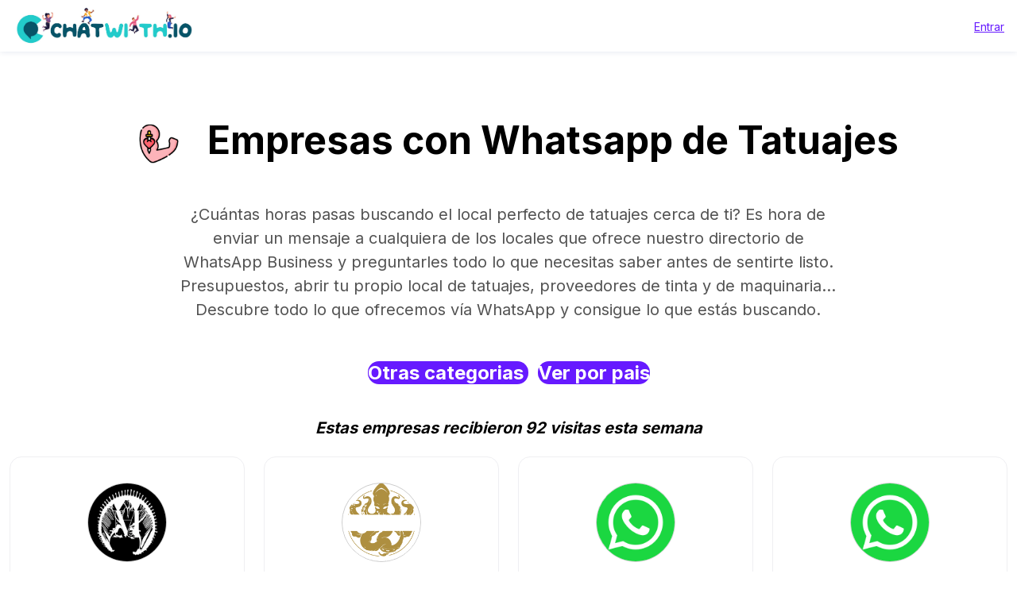

--- FILE ---
content_type: text/html; charset=UTF-8
request_url: https://services.tochat.be/es/whatsapp-business-directory/c/tattoo
body_size: 4843
content:
<!DOCTYPE html>
<html lang="es"
        
>
<head>
    <title>Empresas en WhatsApp:
                    Tatuajes</title>
    <meta name="description" content="¿Cuántas horas pasas buscando el local perfecto de tatuajes cerca de ti? Es hora de enviar un mensaje a cualquiera de los locales que ofrece nuestro directorio de WhatsApp Business y preguntarles todo lo que necesitas saber antes de sentirte listo. Presupuestos, abrir tu propio local de tatuajes, proveedores de tinta y de maquinaria… Descubre todo lo que ofrecemos vía WhatsApp y consigue lo que estás buscando.">
    <meta property="og:image" content="https://chatwith.io/snglr/img/create-whatsapp-link.png">
    <meta name="viewport" content="width=device-width, initial-scale=1.0">
    <meta charset="UTF-8">

            <meta name="robots" content="noindex" />
    
                
                    <link rel="alternate" hreflang="es" href="https://services.tochat.be/es/whatsapp-business-directory/c/tattoo" />
            <link rel="alternate" hreflang="fr" href="https://services.tochat.be/fr/whatsapp-business-directory/c/tattoo" />
            <link rel="alternate" hreflang="ms" href="https://services.tochat.be/ms/whatsapp-business-directory/c/tattoo" />
            <link rel="alternate" hreflang="hi" href="https://services.tochat.be/hi/whatsapp-business-directory/c/tattoo" />
            <link rel="alternate" hreflang="x-default" href="https://services.tochat.be/whatsapp-business-directory/c/tattoo" />
            
                            <link rel="stylesheet" href="/build/directory.9b040c20.css">
            <link rel="stylesheet" href="/build/8125.905024ab.css"><link rel="stylesheet" href="/build/menu.82668e54.css">
            
    <style>
        .flx {
            flex-basis: 100%;
        }

        @media only screen and (min-width: 500px) and (max-width: 1000px) {
            .flx {
                flex-basis: 50%;
            }
        }

        @media only screen and (min-width: 1001px) {

            .flx {
                flex-basis: 33.333%;
            }
        }

        .flx2 {
            flex-basis: 100%;
        }

        @media only screen and (min-width: 500px) and (max-width: 1000px) {
            .flx2 {
                flex-basis: 50%;
            }
        }

        @media only screen and (min-width: 1001px) {

            .flx2 {
                flex-basis: 25%;
                height:100%
            }
        }

        #collapseBusinessesCategories ul{
            list-style:none
        }
        #collapseBusinessesCategories ul li{
            float:left;
            padding: 5px;
            width: 25%;

        }
    </style>
    <link rel="stylesheet" type="text/css" href="/css/style.css?yg7x">
    <link rel="stylesheet" type="text/css" href="https://tochat.be/css/style-home.css">
    <link href="https://fonts.googleapis.com/css2?family=Inter:wght@100;200;300;400;500;600;700;800;900&display=swap" rel="stylesheet">

            <link href="https://tochat.be/css/menu-top.css" rel="stylesheet">
    

    <link rel="stylesheet" href="/css/styles-extra.css">


    <!-- anti-flicker snippet (recommended)  -->
    <style>.async-hide {
            opacity: 0 !important
        }

        [dir="rtl"] .text-
        start{
            text-align:right!important;
        }
        [dir="rtl"] .text-end{
            text-align:left!important;
        }



    </style>




    <!-- Global site tag (gtag.js) - Google Ads: 10826549881 -->


    <!-- Facebook Pixel Code -->



    <!-- End Facebook Pixel Code -->
    <!-- Meta Pixel Code -->

    <!-- End Meta Pixel Code -->


    <style>
        a{
            text-decoration:underline!important;
        }
        h1,h2,h3,h4,h5{
            color:#000000!important;
        }
    </style>
</head>
<body class="">

<!-- Navigation -->
       <header class="header py-0 py-md-0">
        <div class="menu-wrapper">
            <nav class="menu" style="flex-direction: row;">
                <div class="logo-container">
                    <a href="https://tochat.be/">
                        <!-- <img src="/img/menu-icons/chatwith-logo-min.svg" height="40" width="40" alt=""> -->
                        <!-- <img class="logo-img" src="img/chatwith-io.png" height="40" width="" alt=""> -->
                        <img class="logo-img" src="https://tochat.be/img/home-images/chatwith-logo-with-tagline-blue.png" height="40" width="" alt="">
                    </a>
                </div>
                
                <ul class="login-account-ul">
                    <li class="login-menu-link"><a href="https://services.tochat.be/es/login">Entrar</a>
                    </li></ul>
            </nav>
        </div>

    </header>
   








<div style="padding-top:30px" class="container">

                
        
    <div style="border: none; " class="text-center pt-3 pb-0 mb-0 d-block d-lg-none">
                    <img src="/icns/categories/tattoo.png" alt="Tattoo" height="100px"/>
            </div>
    <h1 style="border: none; " class="text-center pt-0 mt-0 d-block d-lg-none">
                                    Empresas con Whatsapp de Tatuajes
                        </h1>

    <h1 style="border: none; " class="text-center pt-3 d-none d-lg-block">
                    <img src="/icns/categories/tattoo.png" alt="Tattoo" height="100px"/>
                                            Empresas con Whatsapp de Tatuajes
            
            </h1>
    <div class="row my-4 align-items-stretch category-description">
                            <div class="col-md-8 offset-md-2 mb-2 text-center" style="">
                ¿Cuántas horas pasas buscando el local perfecto de tatuajes cerca de ti? Es hora de enviar un mensaje a cualquiera de los locales que ofrece nuestro directorio de WhatsApp Business y preguntarles todo lo que necesitas saber antes de sentirte listo. Presupuestos, abrir tu propio local de tatuajes, proveedores de tinta y de maquinaria… Descubre todo lo que ofrecemos vía WhatsApp y consigue lo que estás buscando.
                 </div>
                        
    </div>


                <div class="row my-4 align-items-stretch">
            <div class="col-md-12">
                <h3 class="pt-2 text-center" style="line-height:50px;">
                    <a class="btn-lg btn-primary text-decoration-none rounded-pill" style="border:0!important;" href="https://services.tochat.be/es/whatsapp-business-directory/">
                        Otras categorias
                    </a>
                    &nbsp;
                    <a class="btn-lg btn-primary text-decoration-none rounded-pill" data-toggle="collapse" href="#collapseBusinessesCategoriesCountries" aria-expanded="false" aria-controls="collapseBusinessesCategoriesCountries"
                       onclick='return seeCountries();'
                       >
                                                    Ver&nbsp;por&nbsp;pais
                                            </a>
                </h3>
            </div>
        </div>
                <div class="row my-4 align-items-stretch collapse multi-collapse" id="collapseBusinessesCategoriesCountries">
                            <div class="col-md-3 col-sm-4">
                    <a href="https://services.tochat.be/es/whatsapp-business-directory/c/tattoo/argentina"  title="Ver WhatsApp Business en Argentina" >Argentina</a>
                </div>
                            <div class="col-md-3 col-sm-4">
                    <a href="https://services.tochat.be/es/whatsapp-business-directory/c/tattoo/bolivia"  title="Ver WhatsApp Business en Bolivia" >Bolivia</a>
                </div>
                            <div class="col-md-3 col-sm-4">
                    <a href="https://services.tochat.be/es/whatsapp-business-directory/c/tattoo/brazil"  title="Ver WhatsApp Business en Brazil" >Brazil</a>
                </div>
                            <div class="col-md-3 col-sm-4">
                    <a href="https://services.tochat.be/es/whatsapp-business-directory/c/tattoo/cameroon"  title="Ver WhatsApp Business en Cameroon" >Cameroon</a>
                </div>
                            <div class="col-md-3 col-sm-4">
                    <a href="https://services.tochat.be/es/whatsapp-business-directory/c/tattoo/chile"  title="Ver WhatsApp Business en Chile" >Chile</a>
                </div>
                            <div class="col-md-3 col-sm-4">
                    <a href="https://services.tochat.be/es/whatsapp-business-directory/c/tattoo/colombia"  title="Ver WhatsApp Business en Colombia" >Colombia</a>
                </div>
                            <div class="col-md-3 col-sm-4">
                    <a href="https://services.tochat.be/es/whatsapp-business-directory/c/tattoo/republic-of-the-congo"  title="Ver WhatsApp Business en Republic of the Congo" >Republic of the Congo</a>
                </div>
                            <div class="col-md-3 col-sm-4">
                    <a href="https://services.tochat.be/es/whatsapp-business-directory/c/tattoo/spain"  title="Ver WhatsApp Business en España" >España</a>
                </div>
                            <div class="col-md-3 col-sm-4">
                    <a href="https://services.tochat.be/es/whatsapp-business-directory/c/tattoo/india"  title="Ver WhatsApp Business en India" >India</a>
                </div>
                            <div class="col-md-3 col-sm-4">
                    <a href="https://services.tochat.be/es/whatsapp-business-directory/c/tattoo/indonesia"  title="Ver WhatsApp Business en Indonesia" >Indonesia</a>
                </div>
                            <div class="col-md-3 col-sm-4">
                    <a href="https://services.tochat.be/es/whatsapp-business-directory/c/tattoo/iran"  title="Ver WhatsApp Business en Iran" >Iran</a>
                </div>
                            <div class="col-md-3 col-sm-4">
                    <a href="https://services.tochat.be/es/whatsapp-business-directory/c/tattoo/italy"  title="Ver WhatsApp Business en Italy" >Italy</a>
                </div>
                            <div class="col-md-3 col-sm-4">
                    <a href="https://services.tochat.be/es/whatsapp-business-directory/c/tattoo/malaysia"  title="Ver WhatsApp Business en Malaysia" >Malaysia</a>
                </div>
                            <div class="col-md-3 col-sm-4">
                    <a href="https://services.tochat.be/es/whatsapp-business-directory/c/tattoo/mexico"  title="Ver WhatsApp Business en Mexico" >Mexico</a>
                </div>
                            <div class="col-md-3 col-sm-4">
                    <a href="https://services.tochat.be/es/whatsapp-business-directory/c/tattoo/myanmar"  title="Ver WhatsApp Business en Myanmar" >Myanmar</a>
                </div>
                            <div class="col-md-3 col-sm-4">
                    <a href="https://services.tochat.be/es/whatsapp-business-directory/c/tattoo/namibia"  title="Ver WhatsApp Business en Namibia" >Namibia</a>
                </div>
                            <div class="col-md-3 col-sm-4">
                    <a href="https://services.tochat.be/es/whatsapp-business-directory/c/tattoo/netherlands-antilles"  title="Ver WhatsApp Business en Netherlands Antilles" >Netherlands Antilles</a>
                </div>
                            <div class="col-md-3 col-sm-4">
                    <a href="https://services.tochat.be/es/whatsapp-business-directory/c/tattoo/nigeria"  title="Ver WhatsApp Business en Nigeria" >Nigeria</a>
                </div>
                            <div class="col-md-3 col-sm-4">
                    <a href="https://services.tochat.be/es/whatsapp-business-directory/c/tattoo/pakistan"  title="Ver WhatsApp Business en Pakistan" >Pakistan</a>
                </div>
                            <div class="col-md-3 col-sm-4">
                    <a href="https://services.tochat.be/es/whatsapp-business-directory/c/tattoo/romania"  title="Ver WhatsApp Business en Romania" >Romania</a>
                </div>
                            <div class="col-md-3 col-sm-4">
                    <a href="https://services.tochat.be/es/whatsapp-business-directory/c/tattoo/saudi-arabia"  title="Ver WhatsApp Business en Saudi Arabia" >Saudi Arabia</a>
                </div>
                            <div class="col-md-3 col-sm-4">
                    <a href="https://services.tochat.be/es/whatsapp-business-directory/c/tattoo/south-africa"  title="Ver WhatsApp Business en South Africa" >South Africa</a>
                </div>
                            <div class="col-md-3 col-sm-4">
                    <a href="https://services.tochat.be/es/whatsapp-business-directory/c/tattoo/turkey"  title="Ver WhatsApp Business en Turkey" >Turkey</a>
                </div>
                            <div class="col-md-3 col-sm-4">
                    <a href="https://services.tochat.be/es/whatsapp-business-directory/c/tattoo/united-kingdom"  title="Ver WhatsApp Business en United Kingdom" >United Kingdom</a>
                </div>
                    </div>
            


    <div class="">
        <h2 class="text-center ">
                </div>
                
        <div class="">
        <h3 class="counter">
            Estas empresas recibieron 92 visitas esta semana
        </h3>
    </div>
    
    <div class="row my-4 align-items-stretch">
                    <div class="col-md-3 mb-4">
                
<div class="card text-center bussines-wrapper">
    <div class="text-center">
        <a href="https://services.tochat.be/es/whatsapp-business-directory/dcde9151-a0d4-4565-ab33-18655a4e448f">
            <img onerror="this.src='/img/logo.png'" class="img-bussines"
                 src="https://tochatbe.s3.eu-west-3.amazonaws.com/uploads/whatsapp-icon/httpsdrive-google-comdrivefolders1wa9jydxcudin-hioggvv70gjii-1756821748.png">
        </a>
                    <div class="pb-1">
                <span class="clicks">1386
                                            clics
                                                        </span>
            </div>
            </div>

    <div class="card-body">
        <h3 class="bussines-name">
            <a href="https://services.tochat.be/es/whatsapp-business-directory/dcde9151-a0d4-4565-ab33-18655a4e448f">
                                    Avantgarde
                            </a></h3>

        <div class="bussines-message">Avantgarde Tattoo</div>
                                                    <div class="bussines-category mt-3">
                <a href="https://services.tochat.be/es/whatsapp-business-directory/c/tattoo" title="Ver WhatsApp Business en Tattoo">
                    Tatuajes
                </a>
            </div>
        





        
    </div>
</div>
            </div>
                    <div class="col-md-3 mb-4">
                
<div class="card text-center bussines-wrapper">
    <div class="text-center">
        <a href="https://services.tochat.be/es/whatsapp-business-directory/d02f6ac7-5084-422f-a76f-124ce24572c4">
            <img onerror="this.src='/img/logo.png'" class="img-bussines"
                 src="https://tochatbe.s3.eu-west-3.amazonaws.com/uploads/icon/recurso15-645d4a5864f92.png">
        </a>
                    <div class="pb-1">
                <span class="clicks">1059
                                            clics
                                                        </span>
            </div>
            </div>

    <div class="card-body">
        <h3 class="bussines-name">
            <a href="https://services.tochat.be/es/whatsapp-business-directory/d02f6ac7-5084-422f-a76f-124ce24572c4">
                                    Kraken Barber &amp; Tattoo Studio Cancún
                            </a></h3>

        <div class="bussines-message">Ingrid - Recepción</div>
                                                    <div class="bussines-category mt-3">
                <a href="https://services.tochat.be/es/whatsapp-business-directory/c/tattoo" title="Ver WhatsApp Business en Tattoo">
                    Tatuajes
                </a>
            </div>
        





        
    </div>
</div>
            </div>
                    <div class="col-md-3 mb-4">
                
<div class="card text-center bussines-wrapper">
    <div class="text-center">
        <a href="https://services.tochat.be/es/whatsapp-business-directory/2027f754-83c6-4c3d-98cc-e420ed1c4483">
            <img onerror="this.src='/img/logo.png'" class="img-bussines"
                 src="https://services.tochat.be/img/whatsapp-icon.png">
        </a>
                    <div class="pb-1">
                <span class="clicks">105
                                            clics
                                                        </span>
            </div>
            </div>

    <div class="card-body">
        <h3 class="bussines-name">
            <a href="https://services.tochat.be/es/whatsapp-business-directory/2027f754-83c6-4c3d-98cc-e420ed1c4483">
                                    Laya
                            </a></h3>

        <div class="bussines-message">¿Cómo puedo ayudarte?</div>
                                                    <div class="bussines-category mt-3">
                <a href="https://services.tochat.be/es/whatsapp-business-directory/c/tattoo" title="Ver WhatsApp Business en Tattoo">
                    Tatuajes
                </a>
            </div>
        





        
    </div>
</div>
            </div>
                    <div class="col-md-3 mb-4">
                
<div class="card text-center bussines-wrapper">
    <div class="text-center">
        <a href="https://services.tochat.be/es/whatsapp-business-directory/234497b9-930c-4b78-ba38-571294d09d2a">
            <img onerror="this.src='/img/logo.png'" class="img-bussines"
                 src="https://services.tochat.be/img/whatsapp-icon.png">
        </a>
                    <div class="pb-1">
                <span class="clicks">85
                                            clics
                                                        </span>
            </div>
            </div>

    <div class="card-body">
        <h3 class="bussines-name">
            <a href="https://services.tochat.be/es/whatsapp-business-directory/234497b9-930c-4b78-ba38-571294d09d2a">
                                    https://www.luisfrancotattoo.com/
                            </a></h3>

        <div class="bussines-message">Use our WhatsApp account for support and sales</div>
                                                    <div class="bussines-category mt-3">
                <a href="https://services.tochat.be/es/whatsapp-business-directory/c/tattoo" title="Ver WhatsApp Business en Tattoo">
                    Tatuajes
                </a>
            </div>
        





        
    </div>
</div>
            </div>
                    <div class="col-md-3 mb-4">
                
<div class="card text-center bussines-wrapper">
    <div class="text-center">
        <a href="https://services.tochat.be/es/whatsapp-business-directory/14beda76-8da0-435f-a0fe-241505c6b37d">
            <img onerror="this.src='/img/logo.png'" class="img-bussines"
                 src="https://services.tochat.be/img/whatsapp-icon.png">
        </a>
                    <div class="pb-1">
                <span class="clicks">80
                                            clics
                                                        </span>
            </div>
            </div>

    <div class="card-body">
        <h3 class="bussines-name">
            <a href="https://services.tochat.be/es/whatsapp-business-directory/14beda76-8da0-435f-a0fe-241505c6b37d">
                                    https://www.benidormtattoo.es/
                            </a></h3>

        <div class="bussines-message">Contáctanos a través de WhatsApp</div>
                                                    <div class="bussines-category mt-3">
                <a href="https://services.tochat.be/es/whatsapp-business-directory/c/tattoo" title="Ver WhatsApp Business en Tattoo">
                    Tatuajes
                </a>
            </div>
        





        
    </div>
</div>
            </div>
                    <div class="col-md-3 mb-4">
                
<div class="card text-center bussines-wrapper">
    <div class="text-center">
        <a href="https://services.tochat.be/es/whatsapp-business-directory/b4353856-ca3e-4928-9dc6-6f55898fce1a">
            <img onerror="this.src='/img/logo.png'" class="img-bussines"
                 src="https://tochatbe.s3.eu-west-3.amazonaws.com/uploads/icon/291496632_5387237514659780_4135544550285326759_n-641224cbc0380.jpeg">
        </a>
                    <div class="pb-1">
                <span class="clicks">53
                                            clics
                                                        </span>
            </div>
            </div>

    <div class="card-body">
        <h3 class="bussines-name">
            <a href="https://services.tochat.be/es/whatsapp-business-directory/b4353856-ca3e-4928-9dc6-6f55898fce1a">
                                    Sapiens Tattoo
                            </a></h3>

        <div class="bussines-message">Salutare! Iti facem legatura?</div>
                                                    <div class="bussines-category mt-3">
                <a href="https://services.tochat.be/es/whatsapp-business-directory/c/tattoo" title="Ver WhatsApp Business en Tattoo">
                    Tatuajes
                </a>
            </div>
        





        
    </div>
</div>
            </div>
                    <div class="col-md-3 mb-4">
                
<div class="card text-center bussines-wrapper">
    <div class="text-center">
        <a href="https://services.tochat.be/es/whatsapp-business-directory/3cc78c14-1099-481a-9b12-ea85304ee945">
            <img onerror="this.src='/img/logo.png'" class="img-bussines"
                 src="https://services.tochat.be/img/whatsapp-icon.png">
        </a>
                    <div class="pb-1">
                <span class="clicks">45
                                            clics
                                                        </span>
            </div>
            </div>

    <div class="card-body">
        <h3 class="bussines-name">
            <a href="https://services.tochat.be/es/whatsapp-business-directory/3cc78c14-1099-481a-9b12-ea85304ee945">
                                    mehramehra6564
                            </a></h3>

        <div class="bussines-message">How can I help you?</div>
                                                    <div class="bussines-category mt-3">
                <a href="https://services.tochat.be/es/whatsapp-business-directory/c/tattoo" title="Ver WhatsApp Business en Tattoo">
                    Tatuajes
                </a>
            </div>
        





        
    </div>
</div>
            </div>
                    <div class="col-md-3 mb-4">
                
<div class="card text-center bussines-wrapper">
    <div class="text-center">
        <a href="https://services.tochat.be/es/whatsapp-business-directory/50e16a8f-5346-4b89-a05c-54a898ee7123">
            <img onerror="this.src='/img/logo.png'" class="img-bussines"
                 src="https://tochatbe.s3.eu-west-3.amazonaws.com/uploads/icon/c8e9373b11234b41ac97b3288e83ac1b-640ba6fa52414.jpeg">
        </a>
                    <div class="pb-1">
                <span class="clicks">37
                                            clics
                                                        </span>
            </div>
            </div>

    <div class="card-body">
        <h3 class="bussines-name">
            <a href="https://services.tochat.be/es/whatsapp-business-directory/50e16a8f-5346-4b89-a05c-54a898ee7123">
                                    Studio tattoo land
                            </a></h3>

        <div class="bussines-message">Prenota il tuo sconto MEDIUM 100 o EXTRA 200</div>
                                                    <div class="bussines-category mt-3">
                <a href="https://services.tochat.be/es/whatsapp-business-directory/c/tattoo" title="Ver WhatsApp Business en Tattoo">
                    Tatuajes
                </a>
            </div>
        





        
    </div>
</div>
            </div>
                    <div class="col-md-3 mb-4">
                
<div class="card text-center bussines-wrapper">
    <div class="text-center">
        <a href="https://services.tochat.be/es/whatsapp-business-directory/45f8b3bf-f25a-4a5e-91b7-5cde53bda82a">
            <img onerror="this.src='/img/logo.png'" class="img-bussines"
                 src="https://services.tochat.be/img/whatsapp-icon.png">
        </a>
                    <div class="pb-1">
                <span class="clicks">33
                                            clics
                                                        </span>
            </div>
            </div>

    <div class="card-body">
        <h3 class="bussines-name">
            <a href="https://services.tochat.be/es/whatsapp-business-directory/45f8b3bf-f25a-4a5e-91b7-5cde53bda82a">
                                    Punto y Coma
                            </a></h3>

        <div class="bussines-message">Necesitas ayuda ?</div>
                                                    <div class="bussines-category mt-3">
                <a href="https://services.tochat.be/es/whatsapp-business-directory/c/tattoo" title="Ver WhatsApp Business en Tattoo">
                    Tatuajes
                </a>
            </div>
        





        
    </div>
</div>
            </div>
                    <div class="col-md-3 mb-4">
                
<div class="card text-center bussines-wrapper">
    <div class="text-center">
        <a href="https://services.tochat.be/es/whatsapp-business-directory/7c2f3cd0-c35c-420f-86bc-6925567057f8">
            <img onerror="this.src='/img/logo.png'" class="img-bussines"
                 src="https://tochatbe.s3.eu-west-3.amazonaws.com/uploads/whatsapp-icon/adobe-express-file-jpg-1759820847.jpg">
        </a>
                    <div class="pb-1">
                <span class="clicks">32
                                            clics
                                                        </span>
            </div>
            </div>

    <div class="card-body">
        <h3 class="bussines-name">
            <a href="https://services.tochat.be/es/whatsapp-business-directory/7c2f3cd0-c35c-420f-86bc-6925567057f8">
                                    LovInk
                            </a></h3>

        <div class="bussines-message">LovInkTattoo</div>
                                                    <div class="bussines-category mt-3">
                <a href="https://services.tochat.be/es/whatsapp-business-directory/c/tattoo" title="Ver WhatsApp Business en Tattoo">
                    Tatuajes
                </a>
            </div>
        





        
    </div>
</div>
            </div>
            </div>
    <ul class="pagination"><li class="page-item  disabled"><span class="page-link">Anterior</span></li><li class="page-item active"><span class="page-link">1 <span class="sr-only">(current)</span></span></li><li class="page-item"><a class="page-link" href="/es/whatsapp-business-directory/c/tattoo?page=2">2</a></li><li class="page-item"><a class="page-link" href="/es/whatsapp-business-directory/c/tattoo?page=3">3</a></li><li class="page-item"><a class="page-link" href="/es/whatsapp-business-directory/c/tattoo?page=4">4</a></li><li class="page-item"><a class="page-link" href="/es/whatsapp-business-directory/c/tattoo?page=5">5</a></li><li class="page-item"><a class="page-link" href="/es/whatsapp-business-directory/c/tattoo?page=6">6</a></li><li class="page-item"><a class="page-link" href="/es/whatsapp-business-directory/c/tattoo?page=7">7</a></li><li class="page-item"><a class="page-link" href="/es/whatsapp-business-directory/c/tattoo?page=2" rel="next">Siguiente</a></li></ul>
</div>

            
                                <footer class="py-5
                                                 footer-home
                                                mt-5">
                <div class="container">
                    <div class="row">
                        <div class="col-md-4 mb-3 mb-md-0">
                            <p>Use our Widget with ZOHO CRM, <a href="https://tochat.be/JotForm-WhatsApp-Connector/" target="_blank"
                                                                rel="noopener noreferrer">JOTFORM</a> or HUBSPOT - Connect your messaging app users and
                                clients with your ZOHO CRM and HUBSPOT</p>
                            <p><a href="https://polls.chatwith.io/" target="_blank" rel="noopener noreferrer">Create Polls for your messaging app</a> |
                                Share polls with your messaging group</p>
                        </div>
                        <div class="col-md-4 mb-3 mb-md-0">
                            <p>
                                CHATWITH.IO SOLUCIONES SL | MADRID-ESPAÑA | NIF: B42935981 | Contact us with this link: <a
                                        href="https://chatwith.io/s/5f9a86b56e66d" target="_blank" rel="noopener noreferrer">34627524218</a><br>
                            </p>
                            <p>
                                <a href="https://tochat.be/privacy.php" target="_blank" rel="noopener noreferrer">Privacy policy</a> | <a
                                        href="https://docs.google.com/document/d/1ix7UVAImXez42-cYpAQIo12zSBiI92XYq1BY3hQSc6k/edit?usp=sharing"
                                        target="_blank" rel="noopener noreferrer">Terms and conditions</a> | Política de cancelación/devolución: No se
                                admiten devoluciones. <br>Tus derechos: <a href="https://www.consumoteca.com/consumo/derecho-de-desistimiento/"
                                                                           target="_blank" rel="noopener noreferrer">Derecho de desistimiento</a>.
                            </p>

                        </div>
                        <div class="col-md-4 mb-3 mb-md-0">
                            <div class="disclaimer">
                                <p>
                                    Non-Affiliation and Disclaimer<br>
                                    The WhatsApp trademark, as well as WhatsApp’s Logo and other services marks and logos are owned by WhatsApp LLC. We
                                    are not affiliated, associated, authorized, endorsed by, or in any way officially connected with WhatsApp LLC.
                                </p>
                            </div>
                        </div>
                    </div>

                </div>
            </footer>
                    
    
    <script>
        function seeCountries() {
            var c = document.getElementById("collapseBusinessesCategoriesCountries").classList.value;
            if (c.search("show") == -1) {
                document.getElementById("collapseBusinessesCategoriesCountries").classList.add("show");
            } else {
                document.getElementById("collapseBusinessesCategoriesCountries").classList.remove("show");
            }
            return false;
        }
    </script>



</body>
</html>
